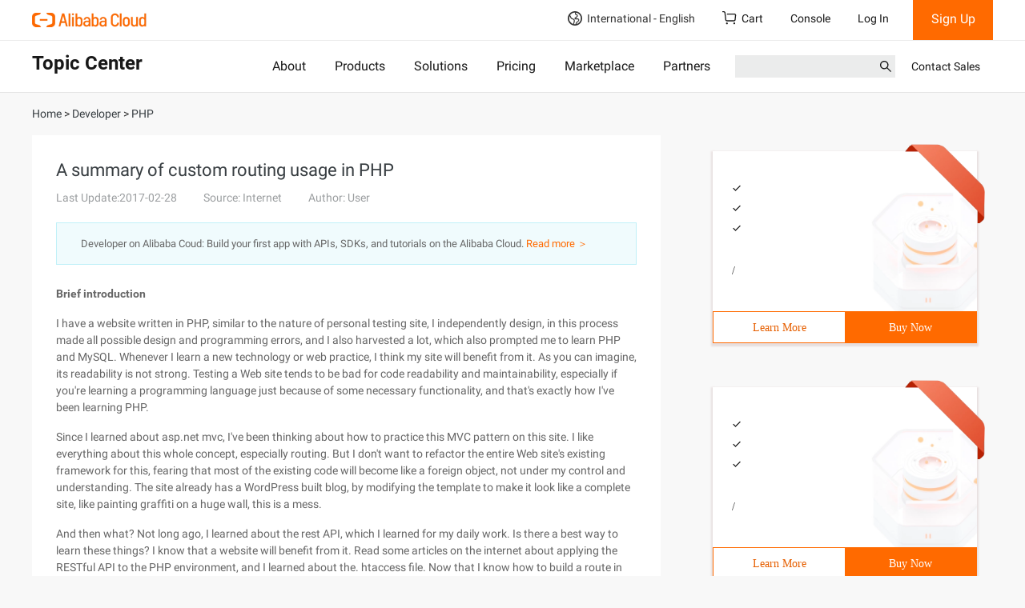

--- FILE ---
content_type: application/javascript;charset=UTF-8
request_url: https://myaccount.alibabacloud.com/account/ajax/IsLogin.jsonp?callback=jQuery22003896863113798563_1768869329225&_=1768869329226
body_size: 308
content:
jQuery22003896863113798563_1768869329225({"code":"ConsoleNeedLogin","message":"needLogin","requestId":"48df7624-cb54-473a-bd6c-ad685bb2d46e","successResponse":false} );

--- FILE ---
content_type: application/javascript;charset=UTF-8
request_url: https://myaccount.alibabacloud.com/account/ajax/IsLogin.jsonp?callback=jQuery22003896863113798563_1768869329225&_=1768869329229
body_size: 69
content:
jQuery22003896863113798563_1768869329225({"code":"ConsoleNeedLogin","message":"needLogin","requestId":"f17ab14e-5eec-4c04-8635-f5dea8c02fb8","successResponse":false} );

--- FILE ---
content_type: application/javascript
request_url: https://sg.mmstat.com/eg.js?t=1768869333278
body_size: -75
content:
window.goldlog=(window.goldlog||{});goldlog.Etag="1Lv1IVWIDWkCARJ0LJwIyE8/";goldlog.stag=1;

--- FILE ---
content_type: application/javascript
request_url: https://sg.mmstat.com/eg.js?t=1768869330576
body_size: 83
content:
window.goldlog=(window.goldlog||{});goldlog.Etag="1Lv1IcKNyXUCARJ0LJxU5JgX";goldlog.stag=2;